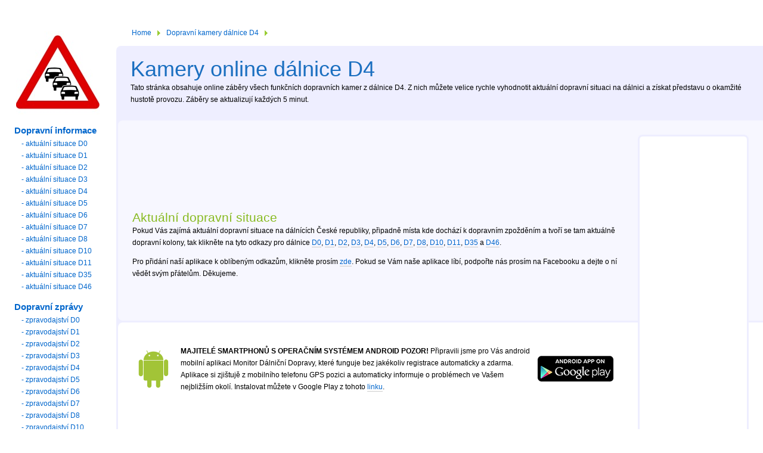

--- FILE ---
content_type: text/html; charset=utf-8
request_url: https://www.dopravainformace.cz/dopravni-kamery.aspx?d=104
body_size: 4573
content:

<!DOCTYPE html>
<html lang="cs">
<head>
<!-- Google tag (gtag.js) -->
<script async src="https://www.googletagmanager.com/gtag/js?id=G-N3S5XJXXBX"></script>
<script>
  window.dataLayer = window.dataLayer || [];
  function gtag() { dataLayer.push(arguments); }
  gtag('js', new Date());

  gtag('config', 'G-N3S5XJXXBX');
</script>

  <script type="text/javascript" src="https://apis.google.com/js/plusone.js"></script>
  <style type="text/css">@import url(pics/style1.css);
	</style>

<title>Kamery online  dálnice D4</title>            
<meta name="description" content="Vždy aktuální záběry z dopravních kamer umístěných na dálnicích České republiky"/>
<meta name="keywords" content="dopravní kamery dálnice D4,kamery online dálnice D4,kamery dálnice D4"/>
<meta http-equiv="refresh" content="300"/> 
            
<!-- _E0Q907rZUqNmIw6n-pz2im5X_A --> 
<meta name="alexaVerifyID" content="_E0Q907rZUqNmIw6n-pz2im5X_A"/>
<meta http-equiv="content-type" content="text/html; charset=UTF-8"/>
<meta name="application-name" content="Monitor Dálniční Dopravy"/>            
<meta name="robots" content="index, follow"/>
<meta name="author" content="Jan Novák - DopravaInformace.Cz"/>
<meta name="generator" content="(C) 2011 DopravaInformace.Cz, All rights reserved."/>
<!-- Begin Cookie Consent plugin by Silktide - http://silktide.com/cookieconsent -->
<script type="text/javascript">
  window.cookieconsent_options = { "message": "Tento web používá cookies k zajištění své plné funkčnosti. Pokud si nepřejete, aby tento web ukládal na váš počítač cookies, tak máte možnost tento web nepoužívat.", "dismiss": "Ano rozumím!", "learnMore": "Více informací", "link": "http://dopravainformace.cz/smluvnipodminky.aspx", "theme": "light-floating" };
</script>

<script type="text/javascript" src="//s3.amazonaws.com/cc.silktide.com/cookieconsent.latest.min.js"></script>
<!-- End Cookie Consent plugin -->
</head>
	
<body class="Home">
<div id="fb-root"></div>
<script>    (function(d, s, id) {
        var js, fjs = d.getElementsByTagName(s)[0];
        if (d.getElementById(id)) { return; }
        js = d.createElement(s); js.id = id;
        js.src = "//connect.facebook.net/cs_CZ/all.js#xfbml=1&appId=159778180765391";
        fjs.parentNode.insertBefore(js, fjs);
    } (document, 'script', 'facebook-jssdk'));

/* Modified to support Opera */
function bookmarksite(title,url){
if (window.sidebar) // firefox
	window.sidebar.addPanel(title, url, "");
else if(window.opera && window.print){ // opera
	var elem = document.createElement('a');
	elem.setAttribute('href',url);
	elem.setAttribute('title',title);
	elem.setAttribute('rel','sidebar');
	elem.click();
} 
else if(document.all)// ie
	window.external.AddFavorite(url, title);
}        
    </script>

<p id="logo"><a href="default.aspx"><img src="pics/logo.jpg" alt="DopravaInformace.Cz" height="140" width="140"/></a></p>

<div id="content">

<p id="yai"><a href="default.aspx">Home</a><span> &rarr; </span><a href="dopravni-kamery.aspx?d=104">Dopravní kamery dálnice D4</a><span> &rarr; </span>
</p>

<div id="intro">

<h1>Kamery online dálnice D4</h1>

<p>Tato stránka obsahuje online záběry všech funkčních dopravních kamer z  dálnice D4. Z nich můžete velice rychle vyhodnotit aktuální dopravní situaci na dálnici a získat představu o okamžité hustotě provozu. Záběry se aktualizují každých 5 minut. 
</p>

</div>
	

<div id="ads"><div>

<script type="text/javascript"><!--
    google_ad_client = "ca-pub-9503075507946068";
    /* DopravaInformace.Cz */
    //google_ad_slot = "9581099146";
    //google_ad_width = 120;
    //google_ad_height = 600;
    /* Novy ad 160 x 600 */
    google_ad_slot = "4171858401";
    google_ad_width = 160;
    google_ad_height = 600;

//-->
</script>
<script type="text/javascript" src="https://pagead2.googlesyndication.com/pagead/show_ads.js">
</script>

</div></div>


<div id="antiintro"><div id="ai2">
<p><!-- DI Horizontalni 2 -->
<ins class="adsbygoogle"
     style="display:inline-block;width:728px;height:90px"
     data-ad-client="ca-pub-9503075507946068"
     data-ad-slot="8603384001"></ins>
<script>
  (adsbygoogle = window.adsbygoogle || []).push({});
</script></p>
<h2>Aktuální dopravní situace</h2>
<p>Pokud Vás zajímá aktuální dopravní situace na dálnících České republiky, připadně místa kde dochází k dopravním zpožděním a tvoří se tam aktuálně dopravní kolony,
tak klikněte na tyto odkazy pro dálnice <a href="stav-dalnice-d0.aspx">D0</a>, <a href="stav-dalnice-d1.aspx">D1</a>, <a href="stav-dalnice-d2.aspx">D2</a>, <a href="stav-dalnice-d3.aspx">D3</a>, <a href="stav-dalnice-d4.aspx">D4</a>, <a href="stav-dalnice-d5.aspx">D5</a>, <a href="stav-dalnice-d6.aspx">D6</a>, <a href="stav-dalnice-d7.aspx">D7</a>, <a href="stav-dalnice-d8.aspx">D8</a>, <a href="stav-dalnice-d10.aspx">D10</a>, <a href="stav-dalnice-d11.aspx">D11</a>, <a href="stav-dalnice-d35.aspx">D35</a> a <a href="stav-dalnice-d46.aspx">D46</a>.
 </p>

<p>Pro přidání naší aplikace k oblíbeným odkazům, klikněte prosím <a href="javascript:bookmarksite('Dopravní informace z dálnice', 'http://www.dopravainformace.cz')">zde</a>. Pokud se Vám naše aplikace líbí, podpořte nás prosím na Facebooku a dejte o ní vědět svým přátelům. Děkujeme.<br />
<div class="fb-like" data-href="http://www.dopravainformace.cz/" data-send="true" data-width="450" data-show-faces="false"></div> </p>

</div></div>
<div id="related"><div id="r2">

<p> <table><tr><td><img src="pics/android.png" valign=middle /></td><td><b>MAJITELÉ SMARTPHONŮ S OPERAČNÍM SYSTÉMEM ANDROID POZOR!</b> Připravili jsme pro Vás android mobilní aplikaci Monitor Dálniční Dopravy, které funguje bez jakékoliv registrace
automaticky a zdarma. Aplikace si zjištujě z mobilního telefonu GPS pozici a automaticky informuje o problémech ve Vašem nejbližším okolí. Instalovat můžete v Google Play z tohoto <a href="https://play.google.com/store/apps/details?id=cz.dopravainformace.online&referrer1=dopravainformace.cz">linku</a>.</td>
<td><a href="https://play.google.com/store/apps/details?id=cz.dopravainformace.online&referrer1=dopravainformace.cz"><img src="pics/en_app_rgb_wo_45.png" valign=middle /></a></td></tr></table> </p>

<p><script async src="//pagead2.googlesyndication.com/pagead/js/adsbygoogle.js"></script>
<!-- DI Horizontalni 1 -->
<ins class="adsbygoogle"
     style="display:inline-block;width:728px;height:90px"
     data-ad-client="ca-pub-9503075507946068"
     data-ad-slot="7126650807"></ins>
<script>
  (adsbygoogle = window.adsbygoogle || []).push({});
</script></p>

<p><img src="http://www.nevolejte.cz/images/nevolat.png" align=left valign=top style="padding: 5px;"/>
<b>TIP NA UŽITEČNOU APLIKACI</b>: Otravují Vás dotěrní prodejci po telefonu a nevíte jak se jich zbavit? Nechcete spadnout do stejné finanční pasti jako mnoho nešťastníků před Vámi? Případně se pouze chcete zbavit dotěrné osoby, která Vám stále telefonuje?
Zablokujte podobné hovory na základě zkušeností ostatních uživatelů na svém mobilu jednou pro vždy pomocí <a href="https://play.google.com/store/apps/details?id=cz.nevolejte" target="_blank">aplikace Nevolejte.cz</a>. Pokud nemáte chytrý telefon s operačním systémem Android, nevadí - máme řešení i pro Vás. Více o projektu se dozvíte na <a href="http://nevolejte.cz/about.aspx" target="_blank">www.nevolejte.cz</a>.
</p>
<br />

<h2>Dopravní kamery dálnice D4</h2>

  <table><tr><td><img src="pics/smile_sad.png" align=left valign=middle style="padding: 20px;"/></td><td><p style="font-size:xx-large;">
  Omlouváme se, ale bohužel nejsou dostupné žádné funkční kamery.
</p>
</td></tr></table>
  
<p style="font-size:x-small;">Zdroj „ŘSD ČR – JSDI – <a href="http://www.dopravniinfo.cz/" target=_blank>www.dopravniinfo.cz</a></p>
</div></div>


<div id="footer">
<p>© DopravaInformace.Cz, 2011 | Kontakt <a href="/cdn-cgi/l/email-protection#197d76696b786f783770777f766b74787a7c597e74787075377a7674"><span class="__cf_email__" data-cfemail="baded5cac8dbccdb94d3d4dcd5c8d7dbd9dffaddd7dbd3d694d9d5d7">[email&#160;protected]</span></a>
<p><a href="smluvnipodminky.aspx">Smluvní podmínky</a> * <a href="registrace.aspx">Registrace</a> * <a href="napoveda.aspx">Nápověda / FAQ</a></p>
</div>
</div><!--close content-->

<div id="nav">

  
<ul>
<li class="jelly"><a>Dopravní informace</a>
	<ul>
		<li><a href="stav-dalnice-d0.aspx">- aktuální situace D0</a></li>
		<li><a href="stav-dalnice-d1.aspx">- aktuální situace D1</a></li>
		<li><a href="stav-dalnice-d2.aspx">- aktuální situace D2</a></li>
		<li><a href="stav-dalnice-d3.aspx">- aktuální situace D3</a></li>
		<li><a href="stav-dalnice-d4.aspx">- aktuální situace D4</a></li>
		<li><a href="stav-dalnice-d5.aspx">- aktuální situace D5</a></li>
		<li><a href="stav-dalnice-d6.aspx">- aktuální situace D6</a></li>
		<li><a href="stav-dalnice-d7.aspx">- aktuální situace D7</a></li>
		<li><a href="stav-dalnice-d8.aspx">- aktuální situace D8</a></li>
		<li><a href="stav-dalnice-d10.aspx">- aktuální situace D10</a></li>
		<li><a href="stav-dalnice-d11.aspx">- aktuální situace D11</a></li>
		<li><a href="stav-dalnice-d35.aspx">- aktuální situace D35</a></li>
		<li><a href="stav-dalnice-d46.aspx">- aktuální situace D46</a></li>
    </ul>
</li>
<li class="jelly"><a href="dopravni-zpravodajstvi.aspx">Dopravní zprávy</a>
	<ul>
		<li><a href="dopravni-zpravodajstvi.aspx?d=101">- zpravodajství D0</a></li>
		<li><a href="dopravni-zpravodajstvi.aspx?d=1">- zpravodajství D1</a></li>
		<li><a href="dopravni-zpravodajstvi.aspx?d=2">- zpravodajství D2</a></li>
		<li><a href="dopravni-zpravodajstvi.aspx?d=3">- zpravodajství D3</a></li>
		<li><a href="dopravni-zpravodajstvi.aspx?d=104">- zpravodajství D4</a></li>
		<li><a href="dopravni-zpravodajstvi.aspx?d=5">- zpravodajství D5</a></li>
		<li><a href="dopravni-zpravodajstvi.aspx?d=106">- zpravodajství D6</a></li>
		<li><a href="dopravni-zpravodajstvi.aspx?d=107">- zpravodajství D7</a></li>
		<li><a href="dopravni-zpravodajstvi.aspx?d=8">- zpravodajství D8</a></li>
		<li><a href="dopravni-zpravodajstvi.aspx?d=110">- zpravodajství D10</a></li>
		<li><a href="dopravni-zpravodajstvi.aspx?d=11">- zpravodajství D11</a></li>
		<li><a href="dopravni-zpravodajstvi.aspx?d=135">- zpravodajství D35</a></li>
		<li><a href="dopravni-zpravodajstvi.aspx?d=146">- zpravodajství D46</a></li>
    </ul>
</li>
<li class="jelly"><a>Dopravní kamery</a>
	<ul>
		<li><a href="dopravni-kamery.aspx?d=101">- kamery online D0</a></li>
		<li><a href="dopravni-kamery.aspx?d=1">- kamery online D1</a></li>
		<li><a href="dopravni-kamery.aspx?d=2">- kamery online D2</a></li>
		<li><a href="dopravni-kamery.aspx?d=3">- kamery online D3</a></li>
		<li><a href="dopravni-kamery.aspx?d=104">- kamery online D4</a></li>
		<li><a href="dopravni-kamery.aspx?d=5">- kamery online D5</a></li>
		<li><a href="dopravni-kamery.aspx?d=106">- kamery online D6</a></li>
		<li><a href="dopravni-kamery.aspx?d=107">- kamery online D7</a></li>
		<li><a href="dopravni-kamery.aspx?d=8">- kamery online D8</a></li>
		<li><a href="dopravni-kamery.aspx?d=110">- kamery online D10</a></li>
		<li><a href="dopravni-kamery.aspx?d=11">- kamery online D11</a></li>
		<li><a href="dopravni-kamery.aspx?d=135">- kamery online D35</a></li>
		<li><a href="dopravni-kamery.aspx?d=146">- kamery online D46</a></li>
    </ul>
</li>

<li class="jelly"><a href="oaplikaci.aspx">O aplikaci</a></li>
<li class="jelly"><a href="sdilej.aspx">Mobilní aplikace</a></li>
<li class="jelly"><a href="registrace.aspx">Registrace</a></li>
<li class="jelly"><a href="prihlaseni.aspx">Přihlášení</a></li>
<li class="jelly"><a href="napoveda.aspx">Nápověda / FAQ</a></li>
</ul>

<div style="position: relative; left: 20px; top: 0px; width: 170px;">
<table>
<tr><td><div style="font-size:x-small; padding-bottom: 10px;">Podpořte prosím projekt na sociálních sítích. Děkujeme</div></td></tr>
<tr><td nowrap><iframe src="https://www.facebook.com/plugins/like.php?href=http%3a%2f%2fwww.facebook.com%2fpages%2fMonitor-Dálniční-Dopravy%2f216120538435600&amp;layout=button_count&amp;show_faces=false&amp;width=120&amp;action=recommend&amp;font=tahoma&amp;colorscheme=light&amp;height=21" scrolling="no" frameborder="0" style="border: none; overflow: hidden; width: 120px;	height: 21px;" allowtransparency="true"></iframe></td></tr>
<tr><td nowrap><g:plusone href="https://play.google.com/store/apps/details?id=cz.dopravainformace.online" size="medium" annotation="bubble"></g:plusone></td></tr></table></div>
</div>

<div style="position: absolute; left: 0px; top: 0px; width: 100%;" align="right">&nbsp;</div>
<script data-cfasync="false" src="/cdn-cgi/scripts/5c5dd728/cloudflare-static/email-decode.min.js"></script><script defer src="https://static.cloudflareinsights.com/beacon.min.js/vcd15cbe7772f49c399c6a5babf22c1241717689176015" integrity="sha512-ZpsOmlRQV6y907TI0dKBHq9Md29nnaEIPlkf84rnaERnq6zvWvPUqr2ft8M1aS28oN72PdrCzSjY4U6VaAw1EQ==" data-cf-beacon='{"version":"2024.11.0","token":"f35ca6e3edc140c68bfb37bf550b4d55","r":1,"server_timing":{"name":{"cfCacheStatus":true,"cfEdge":true,"cfExtPri":true,"cfL4":true,"cfOrigin":true,"cfSpeedBrain":true},"location_startswith":null}}' crossorigin="anonymous"></script>
</body></html>


--- FILE ---
content_type: text/html; charset=utf-8
request_url: https://accounts.google.com/o/oauth2/postmessageRelay?parent=https%3A%2F%2Fwww.dopravainformace.cz&jsh=m%3B%2F_%2Fscs%2Fabc-static%2F_%2Fjs%2Fk%3Dgapi.lb.en.2kN9-TZiXrM.O%2Fd%3D1%2Frs%3DAHpOoo_B4hu0FeWRuWHfxnZ3V0WubwN7Qw%2Fm%3D__features__
body_size: 162
content:
<!DOCTYPE html><html><head><title></title><meta http-equiv="content-type" content="text/html; charset=utf-8"><meta http-equiv="X-UA-Compatible" content="IE=edge"><meta name="viewport" content="width=device-width, initial-scale=1, minimum-scale=1, maximum-scale=1, user-scalable=0"><script src='https://ssl.gstatic.com/accounts/o/2580342461-postmessagerelay.js' nonce="lkgkExuBMUW-hkB8tmHLzg"></script></head><body><script type="text/javascript" src="https://apis.google.com/js/rpc:shindig_random.js?onload=init" nonce="lkgkExuBMUW-hkB8tmHLzg"></script></body></html>

--- FILE ---
content_type: text/html; charset=utf-8
request_url: https://www.google.com/recaptcha/api2/aframe
body_size: 264
content:
<!DOCTYPE HTML><html><head><meta http-equiv="content-type" content="text/html; charset=UTF-8"></head><body><script nonce="VuklisJJLoL-ruq2afaLOg">/** Anti-fraud and anti-abuse applications only. See google.com/recaptcha */ try{var clients={'sodar':'https://pagead2.googlesyndication.com/pagead/sodar?'};window.addEventListener("message",function(a){try{if(a.source===window.parent){var b=JSON.parse(a.data);var c=clients[b['id']];if(c){var d=document.createElement('img');d.src=c+b['params']+'&rc='+(localStorage.getItem("rc::a")?sessionStorage.getItem("rc::b"):"");window.document.body.appendChild(d);sessionStorage.setItem("rc::e",parseInt(sessionStorage.getItem("rc::e")||0)+1);localStorage.setItem("rc::h",'1769039392315');}}}catch(b){}});window.parent.postMessage("_grecaptcha_ready", "*");}catch(b){}</script></body></html>

--- FILE ---
content_type: text/css
request_url: https://www.dopravainformace.cz/pics/style1.css
body_size: 1640
content:
* {
	text-decoration:none;
	margin:0;
	padding:0;
	list-style:none;
	float:none;
}
body {
	font:76%/1.7 Verdana, Geneva, Arial, Helvetica, sans-serif;
	margin:4em 0 0 0;
}
h1,h2,h3 {
	margin:1.5em 0 0 0;
	font:normal 1.7em arial;
	color:#8b2;
	clear:left;
}
h1 {
	font-size:3em;
	margin:0;
	padding-top:0.5em;
	color:#1B6FC0;
}
h3 { font-size:1.2em }
#content .hh a {
	border: 0;
	color:#8b2;
}
p,ul,ol,pre,.note { margin:0 0 1em 0 }
a {
	color:#06c;
	border-bottom:1px solid #ccc;
}
a:visited { color:#96c }
a:visited:hover { border-color:#96c }
a:hover { border-color:#06c }
a[href^="http://"] {
	padding-right:13px;
}
a[href^="http://"]:visited:hover, cite a:visited:hover { background-position:right 100px }
a[href^="http://"]:hover, cite a:hover { background-position:right 200px }
a img { border:0 }
#antiintro img, #related img {
	float:left;
	margin:0.5em 1em 0.5em 0;
}
code, pre {
	font-family:"Courier New", Courier, monospace;
	color:#900;
	background:white;
}
pre {
	padding:0 2em 1.7em 2em;
	background:white;
	border:0.25em solid #eef;
	overflow:auto;
	width: 50%;
	w\idth /**/:auto;
}
pre strong { background:#efc }
.acode { border:none }
a code { border-bottom:1px dotted #900 }
a:hover code { border-bottom-style:solid }
#yai { margin-left:2.2em }
#yai a {
	background:url(rarr.gif) right center no-repeat;
	padding-right:25px;
	border:0;
}
#yai a:hover { text-decoration:underline }
#search label, #yai span {
	position:absolute;
	left:-999em;
}
#content {
	position:absolute;
	top:1em;
	left:16em;
	z-index:6;
	background:#fff;
}
.Home #content { margin-top:2.7em }
#content ul, #content ol { padding-left:2em }
#content li { list-style:square }
#intro {
	background:#eef url(c_tl.gif) 0 0 no-repeat;
	padding:0 2em 1em 2em;
}
#antiintro {
	background:#f7f7ff url(c_f7_tl.gif) 0 0 no-repeat;
	border-left:3px solid #eef;
}
#ai2 {
	padding:2em;
	background:url(c_f7_bl.gif) bottom left no-repeat;
}
#c1, #c11 { margin:0 }
#ads {
	background:white url(ads2.gif); /* it's 160 x 600 - need just one background image! */
	float:right;
	width:186px;
	margin:2em;
}
#ads div {
	background:url(adsbottom2.gif) bottom no-repeat;
	padding:0.5em 13px;	
}
#ads h2 {
	font-size:1em;
	margin:0 0 1em 0;
	font-style:italic;
	color:#ccc;
}
#ads img { display:block }
#ads a {
	padding:0;
	background:none;
}
.ad {
	border-top:3px solid #eef;
	padding:1em 0;
	margin:1em 0 0 0;
	font-size: 0.9em;
	text-align: center;
}
.ad img { padding: 10px 20px 0 20px; display: block; }
#firstad {
	border:0;
	padding-top:0;
	margin-bottom:1em;
	border-bottom:3px solid #eef;
}
#firstad a { border:0 }
#related {
	background:#fff url(c_ff_tl.gif) 0 0 no-repeat;
	border:solid #eef;
	border-width:3px 0 0 3px;
}
#r2 {
	padding:2em;
	background:url(c_ff_bl.gif) bottom left no-repeat;
}
#related h2 { margin:0 }
ul#longlist { margin:0 0 3em 0 }
#longlist li {
	display:inline;
	list-style:none;
	margin-right:1em;
}
#logo {
	position:absolute;
	width:16em;
	top:4.3em;
	text-align:center;
	z-index:9;
	line-height:1.3;
	color:#444;
}
#logo a { border:0 }
#logo span { display:block }
#nav {
	width:16em;
	position:absolute;
	z-index:3;
	top:9.5em;
	left:0;
	padding-top:91px;
}
#nav ul * {
	border:0;
	display:block;
	color:#9c3;
}
#nav a:hover, #nav .jelly a:hover { background:#efc }
#nav ul em {
	color:#ccc;
	font-style:normal;
}
.jelly { margin-bottom:1em }
#nav .jelly a, #nav .jelly em {
	font-size:1.2em;
	font-weight:bold;
	padding-left:1.666em;
}
#nav .jelly ul a, #nav .jelly ul em {
	font-size:1em;
	font-weight:normal;
	padding-left:3em;
}
#nav ul a, #nav ul em {
	color:#06c;
	padding-left:2em;
}
#nav ul em {
	color:#ccc;
	font-style:normal;
}
#nav ul ul { margin:0 }
#nav ul ul em { padding-left:1.5em }
#nav .jelly ul ul li * {
	padding:0 1em 0 4.5em;
	font-size:0.9em;
	background:#f7f7ff;
}
#morombe {
	background:url(mag.gif) left no-repeat;
	padding:0.1em 0.1em 0.1em 19px;
	border:1px solid;
	border-color:#666 #ccc #ccc #666;
}

.note {
	background:white;
	padding:1em 2em 1px 2em;
	border:3px solid #eef;
	overflow:auto;
}
.note * { margin-top:0 }
#footer {
	clear:left;
	background:#eef url(c_bl.gif) bottom left no-repeat;
	color:#999;
	padding:1em 2em;
	margin-bottom:4em;
}
#footer p { margin:0 }
#footer a { color:#aaa }
.css, .html { color:#000 }
.css .ccomment { color:gray }
.css .property { color:navy }
.css .selector {
	color:maroon;
	font-weight:bold;
}
.css .unit { color:red }
.css .url { color:green }
.html .tag { color:purple }
.html .ccomment {
	color:gray;
	font-style:italic;
}
.html .string { color:navy }
.html .doctype { color:teal }
.javascript  .comment { color:green }
.javascript  .string { color:maroon }
.javascript  .keywords { font-weight:bold }
.javascript  .global {
	color:blue;
	font-weight:bolder;
}
.javascript .brackets { color:gray }
#nav input { width:98% }
#sec1 {
	float:left;
	width:35%;
}
#sec h2 { clear:none }
#sec2 li {
	list-style-position:inside;
	padding-left:2em;
}
#aftersec { clear:left }
#pp {
	margin:0 0 2em 2em;
	border:3px solid #feb;
	width:30%;
	float:right;
	background:#fff;
}
#pp div {
	position:relative;
	top:-3px;
	left:-3px;
	background:url(pp_tl.gif) top left no-repeat;
}
#pp div div {
	top:auto;
	left:auto;
	right:-6px;
	background:url(pp_tr.gif) top right no-repeat;
}
#pp div div div {
	bottom:-6px;
	right:auto;
	background:url(pp_br.gif) bottom right no-repeat;
}
#pp div div div div {
	bottom:auto;
	left:-6px;
	background:url(pp_bl.gif) bottom left no-repeat;
	padding:0 0 1px 4px;
}
#pp h2 {
	margin:0;
	padding:0.59em 0.59em 0 0.59em;
	color:#e90;
}
#pp h3 {
	color:#e90;
	border-top:3px solid #feb;
	padding-top:0.83em;
	margin:0 0.83em;
}
#pp p { margin: 0 1em 1em 1em }
#pp ul {
	margin-left: 1em;
	padding: 0;
	border-top: 1px solid #fff;
}
#pp li {
	list-style: none;
	padding-left: 22px;
	background: url(flag_us.gif) left no-repeat;
}
#pp .uk { background-image:url(flag_uk.gif) }
#pp .ca { background-image:url(flag_ca.gif) }
#pp .fr { background-image:url(flag_fr.gif) }
#pp .de { background-image:url(flag_de.gif) }
#pp .jp { background-image:url(flag_jp.gif) }